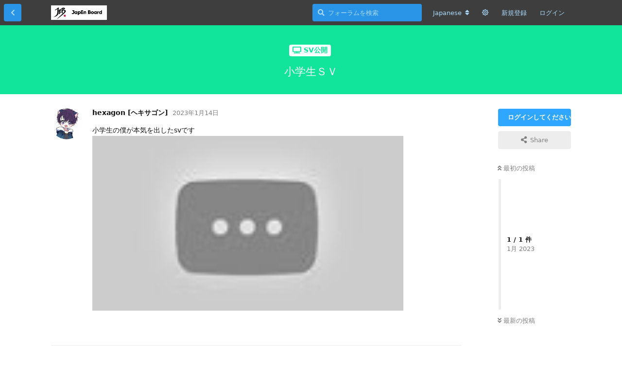

--- FILE ---
content_type: text/html; charset=utf-8
request_url: https://jeb.penmawashi.com/d/462
body_size: 6699
content:
<!doctype html>
<html  dir="ltr"        lang="ja" >
    <head>
        <meta charset="utf-8">
        <title>小学生ＳＶ - JapEn Board</title>

        <link rel="canonical" href="https://jeb.penmawashi.com/d/462">
<link rel="preload" href="https://jeb.penmawashi.com/assets/forum.js?v=cc270ad6" as="script">
<link rel="preload" href="https://jeb.penmawashi.com/assets/forum-ja.js?v=11016ae8" as="script">
<link rel="preload" href="https://jeb.penmawashi.com/assets/fonts/fa-solid-900.woff2" as="font" type="font/woff2" crossorigin="">
<link rel="preload" href="https://jeb.penmawashi.com/assets/fonts/fa-regular-400.woff2" as="font" type="font/woff2" crossorigin="">
<meta name="viewport" content="width=device-width, initial-scale=1, maximum-scale=1, minimum-scale=1">
<meta name="description" content="小学生の僕が本気を出したsvです">
<meta name="theme-color" content="#2FA6FF">
<meta name="application-name" content="JapEn Board">
<meta name="robots" content="index, follow">
<meta name="twitter:card" content="summary">
<meta name="twitter:image" content="https://jeb.penmawashi.com/assets/site-image-itj5caoe.png">
<meta name="twitter:title" content="小学生ＳＶ">
<meta name="article:published_time" content="2023-01-14T23:58:56+00:00">
<meta name="twitter:description" content="小学生の僕が本気を出したsvです">
<meta name="twitter:url" content="https://jeb.penmawashi.com/d/462-">
<meta name="color-scheme" content="light">
<link rel="stylesheet" media="" class="nightmode-light" href="https://jeb.penmawashi.com/assets/forum.css?v=cb157f1a" />
<link rel="shortcut icon" href="https://jeb.penmawashi.com/assets/favicon-qhpgzpcs.png">
<meta property="og:site_name" content="JapEn Board">
<meta property="og:type" content="article">
<meta property="og:image" content="https://jeb.penmawashi.com/assets/site-image-itj5caoe.png">
<meta property="og:title" content="小学生ＳＶ">
<meta property="og:description" content="小学生の僕が本気を出したsvです">
<meta property="og:url" content="https://jeb.penmawashi.com/d/462-">
<script type="application/ld+json">[{"@context":"http:\/\/schema.org","@type":"DiscussionForumPosting","publisher":{"@type":"Organization","name":"JapEn Board","url":"https:\/\/jeb.penmawashi.com","description":"\u56fd\u5185\u6700\u5927\u306e\u30da\u30f3\u56de\u3057\u30d5\u30a9\u30fc\u30e9\u30e0JapEn Board\uff08JEB\uff09\u3002\u30da\u30f3\u56de\u3057\u306b\u95a2\u9023\u3059\u308b\u60c5\u5831\u4ea4\u63db\u3001\u8b70\u8ad6\u3001\u4ea4\u6d41\u306e\u5834\u3067\u3001\u521d\u5fc3\u8005\u304b\u3089\u4e0a\u7d1a\u8005\u307e\u3067\u3054\u5229\u7528\u3044\u305f\u3060\u3051\u308b\u30da\u30f3\u56de\u3057\u30b3\u30df\u30e5\u30cb\u30c6\u30a3\u63b2\u793a\u677f\u3067\u3059\u3002","logo":"https:\/\/jeb.penmawashi.com\/assets\/logo-qeinyjd1.png"},"image":"https:\/\/jeb.penmawashi.com\/assets\/site-image-itj5caoe.png","headline":"\u5c0f\u5b66\u751f\uff33\uff36","datePublished":"2023-01-14T23:58:56+00:00","description":"\u5c0f\u5b66\u751f\u306e\u50d5\u304c\u672c\u6c17\u3092\u51fa\u3057\u305fsv\u3067\u3059","url":"https:\/\/jeb.penmawashi.com\/d\/462-","author":{"@type":"Person","name":"hexagon [\u30d8\u30ad\u30b5\u30b4\u30f3]","url":"https:\/\/jeb.penmawashi.com\/u\/hkspenspinner"}},{"@context":"http:\/\/schema.org","@type":"WebSite","url":"https:\/\/jeb.penmawashi.com\/","potentialAction":{"@type":"SearchAction","target":"https:\/\/jeb.penmawashi.com\/?q={search_term_string}","query-input":"required name=search_term_string"}}]</script>
<link rel="alternate" type="application/atom+xml" title="Forum activity" href="https://jeb.penmawashi.com/atom" />
<link rel="alternate" type="application/atom+xml" title="Forum's new discussions" href="https://jeb.penmawashi.com/atom/discussions" />
<link rel="alternate" type="application/atom+xml" title="This discussion" href="https://jeb.penmawashi.com/atom/d/462" />

        <script>
            /* fof/nightmode workaround for browsers without (prefers-color-scheme) CSS media query support */
            if (!window.matchMedia('not all and (prefers-color-scheme), (prefers-color-scheme)').matches) {
                document.querySelector('link.nightmode-light').removeAttribute('media');
            }
        </script>
        
<!-- Global Site Tag (gtag.js) - Google Analytics -->
<script async src="https://www.googletagmanager.com/gtag/js?id=UA-271472988-1"></script>
<script>
    window.dataLayer = window.dataLayer || [];
    function gtag(){dataLayer.push(arguments);}
    gtag('js', new Date());
</script>


<link rel="apple-touch-icon" sizes="180x180" href="/assets/app-icon.jpeg">
<link rel="icon" type="image/png" sizes="64x64" href="/assets/favicon-qhpgzpcs.png">
<meta name="apple-mobile-web-app-title" content="JapEn Board">
            
    </head>

    <body>
        <div id="app" class="App">

    <div id="app-navigation" class="App-navigation"></div>

    <div id="drawer" class="App-drawer">

        <header id="header" class="App-header">
            <div id="header-navigation" class="Header-navigation"></div>
            <div class="container">
                <h1 class="Header-title">
                    <a href="https://jeb.penmawashi.com" id="home-link">
                                                    <img src="https://jeb.penmawashi.com/assets/logo-qeinyjd1.png" alt="JapEn Board" class="Header-logo">
                                            </a>
                </h1>
                <div id="header-primary" class="Header-primary"></div>
                <div id="header-secondary" class="Header-secondary"></div>
            </div>
        </header>

    </div>

    <main class="App-content">
        <div id="content"></div>

        <div id="flarum-loading" style="display: none">
    読込中...
</div>

<noscript>
    <div class="Alert">
        <div class="container">
            このサイトを正しく表示するには、最新のブラウザを使用し、Javascriptを有効化してください。
        </div>
    </div>
</noscript>

<div id="flarum-loading-error" style="display: none">
    <div class="Alert">
        <div class="container">
            フルバージョンの読込中にエラーが発生しました。スーパーリロードを行ってください。
        </div>
    </div>
</div>

<noscript id="flarum-content">
    <div class="container">
    <h2>小学生ＳＶ</h2>

    <div>
                    <div>
                                <h3>hexagon [ヘキサゴン]</h3>
                <div class="Post-body">
                    <p>小学生の僕が本気を出したsvです<br>
<span data-s9e-mediaembed="youtube" style="display:inline-block;width:100%;max-width:640px"><span style="display:block;overflow:hidden;position:relative;padding-bottom:56.25%"><iframe allowfullscreen="" loading="lazy" scrolling="no" style="background:url(https://i.ytimg.com/vi/TnC5Vi0xRCA/hqdefault.jpg) 50% 50% / cover;border:0;height:100%;left:0;position:absolute;width:100%" src="https://www.youtube.com/embed/TnC5Vi0xRCA"></iframe></span></span></p>
                </div>
            </div>

            <hr>
            </div>

    
    </div>

</noscript>


        <div class="App-composer">
            <div class="container">
                <div id="composer"></div>
            </div>
        </div>
    </main>

</div>

<center>©JapEn Board</center>


        <div id="modal"></div>
        <div id="alerts"></div>

        <script>
            document.getElementById('flarum-loading').style.display = 'block';
            var flarum = {extensions: {}};
        </script>

        <script src="https://jeb.penmawashi.com/assets/forum.js?v=cc270ad6"></script>
<script src="https://jeb.penmawashi.com/assets/forum-ja.js?v=11016ae8"></script>

        <script>
            document.getElementById('flarum-loading').style.display = 'none';

            try {
                flarum.core.app.load({"fof-nightmode.assets.day":"https:\/\/jeb.penmawashi.com\/assets\/forum.css?v=cb157f1a","fof-nightmode.assets.night":"https:\/\/jeb.penmawashi.com\/assets\/forum-dark.css?v=ed20ffad","resources":[{"type":"forums","id":"1","attributes":{"title":"JapEn Board","description":"\u56fd\u5185\u6700\u5927\u306e\u30da\u30f3\u56de\u3057\u30d5\u30a9\u30fc\u30e9\u30e0JapEn Board\uff08JEB\uff09\u3002\u30da\u30f3\u56de\u3057\u306b\u95a2\u9023\u3059\u308b\u60c5\u5831\u4ea4\u63db\u3001\u8b70\u8ad6\u3001\u4ea4\u6d41\u306e\u5834\u3067\u3001\u521d\u5fc3\u8005\u304b\u3089\u4e0a\u7d1a\u8005\u307e\u3067\u3054\u5229\u7528\u3044\u305f\u3060\u3051\u308b\u30da\u30f3\u56de\u3057\u30b3\u30df\u30e5\u30cb\u30c6\u30a3\u63b2\u793a\u677f\u3067\u3059\u3002","showLanguageSelector":true,"baseUrl":"https:\/\/jeb.penmawashi.com","basePath":"","debug":false,"apiUrl":"https:\/\/jeb.penmawashi.com\/api","welcomeTitle":"Welcome to JapEn Board","welcomeMessage":"\u56fd\u5185\u6700\u5927\u306e\u30da\u30f3\u56de\u3057\u30d5\u30a9\u30fc\u30e9\u30e0JEB\u3078\u3088\u3046\u3053\u305d\uff01","themePrimaryColor":"#2FA6FF","themeSecondaryColor":"#363636","logoUrl":"https:\/\/jeb.penmawashi.com\/assets\/logo-qeinyjd1.png","faviconUrl":"https:\/\/jeb.penmawashi.com\/assets\/favicon-qhpgzpcs.png","headerHtml":"","footerHtml":"\u003Ccenter\u003E\u00a9JapEn Board\u003C\/center\u003E","allowSignUp":true,"defaultRoute":"\/all","canViewForum":true,"canStartDiscussion":false,"canSearchUsers":false,"canViewFlags":false,"guidelinesUrl":null,"canBypassTagCounts":false,"minPrimaryTags":"1","maxPrimaryTags":"10","minSecondaryTags":"0","maxSecondaryTags":"3","canStartPrivateDiscussion":false,"canStartPrivateDiscussionWithUsers":false,"canStartPrivateDiscussionWithGroups":false,"canStartPrivateDiscussionWithBlockers":false,"byobu.icon-badge":"fas fa-map","byobu.icon-postAction":"far fa-map","TitleSlide1":"SpinFest2025","TextSlide1":"\u3000","BtnSlide1":"\u30b9\u30ec\u30c3\u30c9\u3078","LinkOne":"https:\/\/jeb.penmawashi.com\/d\/924-spinfest2025-jeb-cv","ImageOne":"https:\/\/i.imgur.com\/ULPLAev.jpeg","TitleSlide2":"\u5e83\u544a\u52df\u96c6\u4e2d","TextSlide2":"JapEn\u516c\u5f0fX\u3078DM\u3092\u304a\u9858\u3044\u3057\u307e\u3059\u3002","BtnSlide2":"JapEn\u516c\u5f0fX","LinkTwo":"https:\/\/x.com\/japen_board?s=21","ImageTwo":"","TitleSlide3":"JapEn 20th","TextSlide3":"2024\/12\/24 21:00~\u3000YouTube\u30d7\u30ec\u30df\u30a2\u516c\u958b","BtnSlide3":"YouTube","LinkThree":"https:\/\/youtu.be\/587cC9zvpio","ImageThree":"https:\/\/i.imgur.com\/e22KkH7.png","TransitionTime":"6","fof-user-bio.maxLength":200,"fof-terms.signup-legal-text":"\u4ee5\u4e0b\u3092\u3054\u78ba\u8a8d\u306e\u4e0a\u3001\u65b0\u898f\u767b\u9332\u3092\u884c\u3063\u3066\u304f\u3060\u3055\u3044\u3002\n\u300cJapEn Board \u5229\u7528\u898f\u7d04\uff08\u4ee5\u4e0b\u300c\u672c\u898f\u7d04\u300d\u3068\u3044\u3044\u307e\u3059\u3002\uff09\u300d\u306b\u306f\u3001JEB\u306e\u5229\u7528\u306b\u95a2\u3059\u308b\u898f\u7d04\u304c\u5b9a\u3081\u3089\u308c\u3066\u3044\u307e\u3059\u3002\nJEB\u306e\u5229\u7528\u3059\u308b\u306b\u306f\u3001\u672c\u5229\u7528\u898f\u7d04\u3068\u30d7\u30e9\u30a4\u30d0\u30b7\u30fc\u30dd\u30ea\u30b7\u30fc\u306b\u540c\u610f\u3059\u308b\u5fc5\u8981\u304c\u3042\u308a\u307e\u3059\u3002","fof-terms.hide-updated-at":false,"fof-terms.date-format":"YYYY-MM-DD","fof-terms.canSeeUserPoliciesState":false,"fof-socialprofile.allow_external_favicons":false,"fof-share-social.plain-copy":null,"fof-share-social.networks":["facebook","twitter"],"allowPollOptionImage":false,"fof-oauth":[{"name":"discord","icon":"fab fa-discord"},null,null,null,{"name":"twitter","icon":"fab fa-twitter"},null,null],"fofNightMode_autoUnsupportedFallback":1,"canSaveDrafts":false,"canScheduleDrafts":false,"drafts.enableScheduledDrafts":false,"displayNameDriver":"nickname","setNicknameOnRegistration":true,"randomizeUsernameOnRegistration":false,"allowUsernameMentionFormat":true},"relationships":{"groups":{"data":[{"type":"groups","id":"1"},{"type":"groups","id":"2"},{"type":"groups","id":"3"},{"type":"groups","id":"4"}]},"tags":{"data":[{"type":"tags","id":"2"},{"type":"tags","id":"4"},{"type":"tags","id":"5"},{"type":"tags","id":"6"},{"type":"tags","id":"7"},{"type":"tags","id":"13"},{"type":"tags","id":"14"},{"type":"tags","id":"17"},{"type":"tags","id":"20"},{"type":"tags","id":"21"},{"type":"tags","id":"22"},{"type":"tags","id":"24"},{"type":"tags","id":"26"},{"type":"tags","id":"27"},{"type":"tags","id":"28"},{"type":"tags","id":"19"},{"type":"tags","id":"18"}]},"fofTermsPolicies":{"data":[{"type":"fof-terms-policies","id":"2"},{"type":"fof-terms-policies","id":"4"}]}}},{"type":"groups","id":"1","attributes":{"nameSingular":"\u7ba1\u7406\u8005","namePlural":"\u7ba1\u7406\u8005","color":"#B72A2A","icon":"fas fa-wrench","isHidden":0}},{"type":"groups","id":"2","attributes":{"nameSingular":"\u30b2\u30b9\u30c8","namePlural":"\u30b2\u30b9\u30c8","color":null,"icon":null,"isHidden":0}},{"type":"groups","id":"3","attributes":{"nameSingular":"\u30e1\u30f3\u30d0\u30fc","namePlural":"\u30e1\u30f3\u30d0\u30fc","color":null,"icon":null,"isHidden":0}},{"type":"groups","id":"4","attributes":{"nameSingular":"\u30e2\u30c7\u30ec\u30fc\u30bf\u30fc","namePlural":"\u30e2\u30c7\u30ec\u30fc\u30bf\u30fc","color":"#80349E","icon":"fas fa-bolt","isHidden":0}},{"type":"tags","id":"2","attributes":{"name":"CV\u52df\u96c6","description":"CV\u306e\u52df\u96c6\u3092\u3059\u308b\u305f\u3081\u306e\u30bf\u30b0\u3067\u3059\u3002","slug":"cv-making","color":"#F077F2","backgroundUrl":null,"backgroundMode":null,"icon":"fas fa-film","discussionCount":155,"position":4,"defaultSort":null,"isChild":false,"isHidden":false,"lastPostedAt":"2026-01-20T15:08:30+00:00","canStartDiscussion":false,"canAddToDiscussion":false}},{"type":"tags","id":"4","attributes":{"name":"\u30a4\u30d9\u30f3\u30c8","description":"\u5927\u4f1a\u3092\u306f\u3058\u3081\u3068\u3059\u308b\u30a4\u30d9\u30f3\u30c8\u306e\u305f\u3081\u306e\u30bf\u30b0\u3067\u3059\u3002","slug":"event","color":"#970FF2","backgroundUrl":null,"backgroundMode":null,"icon":"fas fa-calendar-check","discussionCount":57,"position":0,"defaultSort":null,"isChild":false,"isHidden":false,"lastPostedAt":"2026-01-22T12:40:11+00:00","canStartDiscussion":false,"canAddToDiscussion":false}},{"type":"tags","id":"5","attributes":{"name":"\u30da\u30f3\u6539\u9020","description":"\u30da\u30f3\u306e\u6539\u9020\u306b\u95a2\u3059\u308b\u8cea\u554f\u3084\u60c5\u5831\u4ea4\u63db\u3092\u884c\u3046\u305f\u3081\u306e\u30bf\u30b0\u3067\u3059\u3002","slug":"modding","color":"#022620","backgroundUrl":null,"backgroundMode":null,"icon":"fas fa-wrench","discussionCount":65,"position":13,"defaultSort":null,"isChild":false,"isHidden":false,"lastPostedAt":"2025-12-19T10:51:33+00:00","canStartDiscussion":false,"canAddToDiscussion":false}},{"type":"tags","id":"6","attributes":{"name":"\u96d1\u8ac7\u30fb\u4ea4\u6d41","description":"\u30da\u30f3\u30b9\u30d4\u30ca\u30fc\u540c\u58eb\u3067\u30da\u30f3\u56de\u3057\u3084\u305d\u308c\u4ee5\u5916\u306e\u3053\u3068\u306b\u3064\u3044\u3066\u3001\u308f\u3044\u308f\u3044\u30c1\u30e3\u30c3\u30c8\u3084\u30b3\u30df\u30e5\u30cb\u30b1\u30fc\u30b7\u30e7\u30f3\u3067\u3084\u308a\u53d6\u308a\u3059\u308b\u30b9\u30ec\u30c3\u30c9\u306e\u305f\u3081\u306e\u30bf\u30b0\u3067\u3059\u3002","slug":"chat","color":"#F29F05","backgroundUrl":null,"backgroundMode":null,"icon":"fas fa-comments","discussionCount":223,"position":5,"defaultSort":null,"isChild":false,"isHidden":false,"lastPostedAt":"2026-01-14T16:45:01+00:00","canStartDiscussion":false,"canAddToDiscussion":false}},{"type":"tags","id":"7","attributes":{"name":"\u304a\u77e5\u3089\u305b","description":"JEB\u904b\u55b6\u304b\u3089\u306e\u304a\u77e5\u3089\u305b\u306e\u305f\u3081\u306e\u30bf\u30b0\u3067\u3059\u3002","slug":"information","color":"#0D0D0D","backgroundUrl":null,"backgroundMode":null,"icon":"fas fa-info","discussionCount":6,"position":15,"defaultSort":null,"isChild":false,"isHidden":false,"lastPostedAt":"2023-01-21T11:06:28+00:00","canStartDiscussion":false,"canAddToDiscussion":false}},{"type":"tags","id":"13","attributes":{"name":"CV\u516c\u958b","description":"\u5b8c\u6210\u3057\u305fCV\u3092\u516c\u958b\u3059\u308b\u305f\u3081\u306e\u30bf\u30b0\u3067\u3059\u3002","slug":"cv-publish","color":"#0d35ab","backgroundUrl":null,"backgroundMode":null,"icon":"fas fa-tv","discussionCount":117,"position":2,"defaultSort":null,"isChild":false,"isHidden":false,"lastPostedAt":"2026-01-11T02:29:12+00:00","canStartDiscussion":false,"canAddToDiscussion":false}},{"type":"tags","id":"14","attributes":{"name":"JAPAN CUP","description":"JEB\u4e3b\u50ac\u3002\u30aa\u30f3\u30e9\u30a4\u30f3\u306e\u30da\u30f3\u56de\u3057\u5168\u56fd\u5927\u4f1a\u3067\u3059\u3002","slug":"japan-cup","color":"#341C8C","backgroundUrl":null,"backgroundMode":null,"icon":"fas fa-trophy","discussionCount":38,"position":8,"defaultSort":null,"isChild":false,"isHidden":false,"lastPostedAt":"2026-01-22T12:40:11+00:00","canStartDiscussion":false,"canAddToDiscussion":false}},{"type":"tags","id":"17","attributes":{"name":"\u6280\u7dcf\u5408(\u30c8\u30ea\u30c3\u30af\u30fb\u30b3\u30f3\u30dc)","description":"\u6280(\u30c8\u30ea\u30c3\u30af\u30fb\u30b3\u30f3\u30dc)\u306b\u95a2\u3059\u308b\u8a71\u3092\u3059\u308b\u30bf\u30b0\u3067\u3059\u3002","slug":"trick-combo","color":"#ce5d11","backgroundUrl":null,"backgroundMode":null,"icon":"fas fa-school","discussionCount":33,"position":11,"defaultSort":null,"isChild":false,"isHidden":false,"lastPostedAt":"2025-11-20T22:22:48+00:00","canStartDiscussion":false,"canAddToDiscussion":false}},{"type":"tags","id":"20","attributes":{"name":"\u81ea\u7531\u8a66\u5408","description":"\u30a2\u30f3\u30b1\u30fc\u30c8\u6a5f\u80fd\u3092\u5229\u7528\u3057\u305f\u81ea\u7531\u8a66\u5408\u3092\u3059\u308b\u70ba\u306e\u30bf\u30b0\u3067\u3059\u3002","slug":"free-battle","color":"#D90D32","backgroundUrl":null,"backgroundMode":null,"icon":"fas fa-gamepad","discussionCount":11,"position":10,"defaultSort":null,"isChild":false,"isHidden":false,"lastPostedAt":"2025-09-09T13:13:16+00:00","canStartDiscussion":false,"canAddToDiscussion":false}},{"type":"tags","id":"21","attributes":{"name":"\u4e16\u754c\u5927\u4f1a","description":"\u4e16\u754c\u5927\u4f1a\u306b\u95a2\u3059\u308b\u30bf\u30b0\u3067\u3059","slug":"world-convention","color":"#05324B","backgroundUrl":null,"backgroundMode":null,"icon":"fas fa-trophy","discussionCount":2,"position":6,"defaultSort":null,"isChild":false,"isHidden":false,"lastPostedAt":"2022-09-16T07:10:12+00:00","canStartDiscussion":false,"canAddToDiscussion":false}},{"type":"tags","id":"22","attributes":{"name":"\u5168\u65e5\u672c\u30da\u30f3\u56de\u3057\u9078\u624b\u6a29\u5927\u4f1a","description":"\u5168\u65e5\u672c\u30da\u30f3\u56de\u3057\u9078\u624b\u6a29\u5927\u4f1a\u306b\u3064\u3044\u3066\u306e\u30bf\u30b0\u3067\u3059","slug":"ajpsc","color":"#c22047","backgroundUrl":null,"backgroundMode":null,"icon":"fas fa-trophy","discussionCount":10,"position":9,"defaultSort":null,"isChild":false,"isHidden":false,"lastPostedAt":"2023-08-25T10:41:08+00:00","canStartDiscussion":false,"canAddToDiscussion":false}},{"type":"tags","id":"24","attributes":{"name":"JapEn","description":"JapEn\u306b\u95a2\u3059\u308b\u30bf\u30b0\u3067\u3059\u3002","slug":"japen","color":"#970FF2","backgroundUrl":null,"backgroundMode":null,"icon":"fas fa-solid fa-video","discussionCount":11,"position":1,"defaultSort":null,"isChild":false,"isHidden":false,"lastPostedAt":"2025-12-24T14:55:21+00:00","canStartDiscussion":false,"canAddToDiscussion":false}},{"type":"tags","id":"26","attributes":{"name":"JEBFes","description":"JEBFes\u306b\u95a2\u3059\u308b\u30bf\u30b0\u3067\u3059","slug":"jebfes","color":"#008CAF","backgroundUrl":null,"backgroundMode":null,"icon":"fas fa-calendar-check","discussionCount":5,"position":12,"defaultSort":null,"isChild":false,"isHidden":false,"lastPostedAt":"2025-11-04T09:23:47+00:00","canStartDiscussion":false,"canAddToDiscussion":false}},{"type":"tags","id":"27","attributes":{"name":"SV\u516c\u958b","description":"\u5b8c\u6210\u3057\u305f\u30bd\u30ed\u30d3\u30c7\u30aa(SV)\u3092\u516c\u958b\u3059\u308b\u305f\u3081\u306e\u30bf\u30b0\u3067\u3059\u3002","slug":"sv","color":"#10e59b","backgroundUrl":null,"backgroundMode":null,"icon":"fas fa-tv","discussionCount":33,"position":3,"defaultSort":null,"isChild":false,"isHidden":false,"lastPostedAt":"2025-07-05T11:10:48+00:00","canStartDiscussion":false,"canAddToDiscussion":false}},{"type":"tags","id":"28","attributes":{"name":"\u975e\u516c\u5f0f\u5927\u4f1a","description":"\u975e\u516c\u5f0f\u5927\u4f1a\u3092\u958b\u50ac\u3059\u308b\u305f\u3081\u306e\u30bf\u30b0\u3067\u3059\u3002","slug":"unofficial-match","color":"#F4A460","backgroundUrl":null,"backgroundMode":null,"icon":"fas fa-trophy","discussionCount":17,"position":7,"defaultSort":null,"isChild":false,"isHidden":false,"lastPostedAt":"2025-09-14T12:31:28+00:00","canStartDiscussion":false,"canAddToDiscussion":false}},{"type":"tags","id":"19","attributes":{"name":"\u30d7\u30e9\u30a4\u30d0\u30b7\u30fc\u30dd\u30ea\u30b7\u30fc","description":"","slug":"privacy-policy","color":"#eeeeee","backgroundUrl":null,"backgroundMode":null,"icon":"","discussionCount":2,"position":null,"defaultSort":null,"isChild":false,"isHidden":false,"lastPostedAt":"2025-11-27T12:06:26+00:00","canStartDiscussion":false,"canAddToDiscussion":false}},{"type":"tags","id":"18","attributes":{"name":"JapEn Board\u5229\u7528\u898f\u7d04","description":"","slug":"terms","color":"#eeeeee","backgroundUrl":null,"backgroundMode":null,"icon":"","discussionCount":1,"position":null,"defaultSort":null,"isChild":false,"isHidden":false,"lastPostedAt":"2022-03-28T23:28:09+00:00","canStartDiscussion":false,"canAddToDiscussion":false}},{"type":"fof-terms-policies","id":"2","attributes":{"sort":null,"name":"JapEn Board \u5229\u7528\u898f\u7d04","url":"https:\/\/jeb.penmawashi.com\/d\/20","update_message":"\u300cJapEn Board \u5229\u7528\u898f\u7d04\u300d\u306b\u306f\u3001JEB\u306e\u5229\u7528\u306b\u95a2\u3059\u308b\u898f\u7d04\u304c\u5b9a\u3081\u3089\u308c\u3066\u3044\u307e\u3059\u3002JEB\u3092\u5229\u7528\u3059\u308b\u305f\u3081\u306b\u306f\u5229\u7528\u898f\u7d04\u3078\u306e\u540c\u610f\u304c\u5fc5\u8981\u3067\u3059\u3002","terms_updated_at":"2022-03-29T02:10:12+00:00"}},{"type":"fof-terms-policies","id":"4","attributes":{"sort":null,"name":"\u30d7\u30e9\u30a4\u30d0\u30b7\u30fc\u30dd\u30ea\u30b7\u30fc","url":"https:\/\/jeb.penmawashi.com\/d\/21","update_message":"JEB\u3092\u5229\u7528\u3059\u308b\u305f\u3081\u306b\u306f\u300c\u30d7\u30e9\u30a4\u30d0\u30b7\u30fc\u30dd\u30ea\u30b7\u30fc\u300d\u3078\u306e\u540c\u610f\u304c\u5fc5\u8981\u3067\u3059\u3002","terms_updated_at":"2022-03-29T02:10:12+00:00"}}],"session":{"userId":0,"csrfToken":"8zJUQSSEGnwoctATN1vkGqdxa7r5Dm1de9ge2OL6"},"locales":{"ja":"Japanese","en":"English"},"locale":"ja","fof-socialprofile.test":null,"fof-oauth.only_icons":"","fof-nightmode.default_theme":"1","googleTrackingCode":"UA-271472988-1","apiDocument":{"data":{"type":"discussions","id":"462","attributes":{"title":"\u5c0f\u5b66\u751f\uff33\uff36","slug":"462","commentCount":1,"participantCount":1,"createdAt":"2023-01-14T23:58:56+00:00","lastPostedAt":"2023-01-14T23:58:56+00:00","lastPostNumber":1,"canReply":false,"canRename":false,"canDelete":false,"canHide":false,"isApproved":true,"canTag":false,"canEditRecipients":false,"canEditUserRecipients":false,"canEditGroupRecipients":false,"isPrivateDiscussion":false,"shareUrl":"https:\/\/jeb.penmawashi.com\/d\/462","subscription":null,"isSticky":false,"canSticky":false,"isLocked":false,"canLock":false,"isPopular":0,"showToAll":false,"canShowToAll":false},"relationships":{"posts":{"data":[{"type":"posts","id":"2912"}]},"tags":{"data":[{"type":"tags","id":"27"}]},"recipientUsers":{"data":[]},"recipientGroups":{"data":[]}}},"included":[{"type":"posts","id":"2912","attributes":{"number":1,"createdAt":"2023-01-14T23:58:56+00:00","contentType":"comment","contentHtml":"\u003Cp\u003E\u5c0f\u5b66\u751f\u306e\u50d5\u304c\u672c\u6c17\u3092\u51fa\u3057\u305fsv\u3067\u3059\u003Cbr\u003E\n\u003Cspan data-s9e-mediaembed=\u0022youtube\u0022 style=\u0022display:inline-block;width:100%;max-width:640px\u0022\u003E\u003Cspan style=\u0022display:block;overflow:hidden;position:relative;padding-bottom:56.25%\u0022\u003E\u003Ciframe allowfullscreen=\u0022\u0022 loading=\u0022lazy\u0022 scrolling=\u0022no\u0022 style=\u0022background:url(https:\/\/i.ytimg.com\/vi\/TnC5Vi0xRCA\/hqdefault.jpg) 50% 50% \/ cover;border:0;height:100%;left:0;position:absolute;width:100%\u0022 src=\u0022https:\/\/www.youtube.com\/embed\/TnC5Vi0xRCA\u0022\u003E\u003C\/iframe\u003E\u003C\/span\u003E\u003C\/span\u003E\u003C\/p\u003E","renderFailed":false,"canEdit":false,"canDelete":false,"canHide":false,"canFlag":false,"isApproved":true,"canApprove":false,"canLike":false},"relationships":{"discussion":{"data":{"type":"discussions","id":"462"}},"user":{"data":{"type":"users","id":"506"}},"mentionedBy":{"data":[]},"likes":{"data":[]}}},{"type":"users","id":"506","attributes":{"username":"hkspenspinner","displayName":"hexagon [\u30d8\u30ad\u30b5\u30b4\u30f3]","avatarUrl":"https:\/\/jeb.penmawashi.com\/assets\/avatars\/mtK1Uqd1j71Bi016.png","slug":"hkspenspinner","joinTime":"2022-12-07T11:55:45+00:00","discussionCount":22,"commentCount":131,"canEdit":false,"canEditCredentials":false,"canEditGroups":false,"canDelete":false,"lastSeenAt":"2026-01-22T12:44:22+00:00","canSuspend":false,"canSpamblock":false,"blocksPd":false,"cannotBeDirectMessaged":false,"bio":"\u7279\u5fb4\u7686\u7121\u30cb\u30ad","canViewBio":true,"canEditBio":false,"canViewSocialProfile":false,"canEditPolls":false,"canStartPolls":false,"canSelfEditPolls":false,"canVotePolls":false,"canEditOwnNickname":false},"relationships":{"groups":{"data":[]}}},{"type":"tags","id":"27","attributes":{"name":"SV\u516c\u958b","description":"\u5b8c\u6210\u3057\u305f\u30bd\u30ed\u30d3\u30c7\u30aa(SV)\u3092\u516c\u958b\u3059\u308b\u305f\u3081\u306e\u30bf\u30b0\u3067\u3059\u3002","slug":"sv","color":"#10e59b","backgroundUrl":null,"backgroundMode":null,"icon":"fas fa-tv","discussionCount":33,"position":3,"defaultSort":null,"isChild":false,"isHidden":false,"lastPostedAt":"2025-07-05T11:10:48+00:00","canStartDiscussion":false,"canAddToDiscussion":false}}]}});
                flarum.core.app.bootExtensions(flarum.extensions);
                flarum.core.app.boot();
            } catch (e) {
                var error = document.getElementById('flarum-loading-error');
                error.innerHTML += document.getElementById('flarum-content').textContent;
                error.style.display = 'block';
                throw e;
            }
        </script>

        
    </body>
</html>
